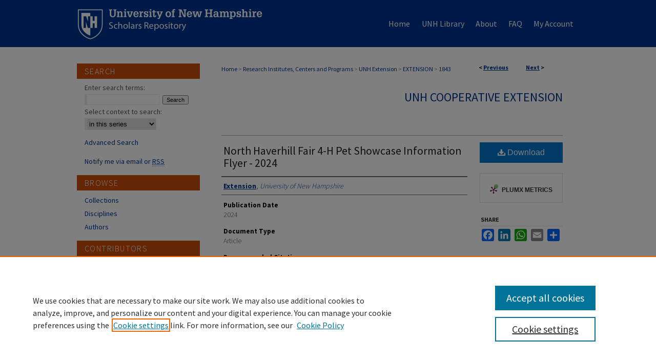

--- FILE ---
content_type: text/html; charset=UTF-8
request_url: https://scholars.unh.edu/extension/1843/
body_size: 7456
content:

<!DOCTYPE html>
<html lang="en">
<head><!-- inj yui3-seed: --><script type='text/javascript' src='//cdnjs.cloudflare.com/ajax/libs/yui/3.6.0/yui/yui-min.js'></script><script type='text/javascript' src='//ajax.googleapis.com/ajax/libs/jquery/1.10.2/jquery.min.js'></script><!-- Adobe Analytics --><script type='text/javascript' src='https://assets.adobedtm.com/4a848ae9611a/d0e96722185b/launch-d525bb0064d8.min.js'></script><script type='text/javascript' src=/assets/nr_browser_production.js></script>

<!-- def.1 -->
<meta charset="utf-8">
<meta name="viewport" content="width=device-width">
<title>
"North Haverhill Fair 4-H Pet Showcase Information Flyer - 2024" by Extension
</title>


<!-- FILE article_meta-tags.inc --><!-- FILE: /srv/sequoia/main/data/scholars.unh.edu/assets/article_meta-tags.inc -->
<!-- FILE: /srv/sequoia/main/data/assets/site/ir_download_link.inc -->
<!-- FILE: /srv/sequoia/main/data/scholars.unh.edu/assets/article_meta-tags.inc (cont) -->
<meta itemprop="name" content="North Haverhill Fair 4-H Pet Showcase Information Flyer - 2024">
<meta property="og:title" content="North Haverhill Fair 4-H Pet Showcase Information Flyer - 2024">
<meta name="twitter:title" content="North Haverhill Fair 4-H Pet Showcase Information Flyer - 2024">
<meta property="article:author" content="Extension">
<meta name="author" content="Extension">
<meta name="robots" content="noodp, noydir">
<meta name="description" content="By Extension, Published on 01/01/24">
<meta itemprop="description" content="By Extension, Published on 01/01/24">
<meta name="twitter:description" content="By Extension, Published on 01/01/24">
<meta property="og:description" content="By Extension, Published on 01/01/24">
<meta name="bepress_citation_series_title" content="UNH Cooperative Extension">
<meta name="bepress_citation_author" content="Extension,">
<meta name="bepress_citation_author_institution" content="University of New Hampshire">
<meta name="bepress_citation_title" content="North Haverhill Fair 4-H Pet Showcase Information Flyer - 2024">
<meta name="bepress_citation_date" content="2024">
<meta name="bepress_citation_pdf_url" content="https://scholars.unh.edu/cgi/viewcontent.cgi?article=2818&amp;context=extension">
<meta name="bepress_citation_abstract_html_url" content="https://scholars.unh.edu/extension/1843">
<meta name="bepress_citation_online_date" content="2024/5/2">
<meta name="viewport" content="width=device-width">
<!-- Additional Twitter data -->
<meta name="twitter:card" content="summary">
<!-- Additional Open Graph data -->
<meta property="og:type" content="article">
<meta property="og:url" content="https://scholars.unh.edu/extension/1843">
<meta property="og:site_name" content="University of New Hampshire Scholars Repository">


<!-- Amplitude -->
<script type="text/javascript">
(function(e,t){var n=e.amplitude||{_q:[],_iq:{}};var r=t.createElement("script")
;r.type="text/javascript";r.async=true
;r.src="https://cdn.amplitude.com/libs/amplitude-4.1.0-min.gz.js"
;r.onload=function(){if(e.amplitude.runQueuedFunctions){
e.amplitude.runQueuedFunctions()}else{
console.log("[Amplitude] Error: could not load SDK")}}
;var i=t.getElementsByTagName("script")[0];i.parentNode.insertBefore(r,i)
;function s(e,t){e.prototype[t]=function(){
this._q.push([t].concat(Array.prototype.slice.call(arguments,0)));return this}}
var o=function(){this._q=[];return this}
;var a=["add","append","clearAll","prepend","set","setOnce","unset"]
;for(var u=0;u<a.length;u++){s(o,a[u])}n.Identify=o;var c=function(){this._q=[]
;return this}
;var l=["setProductId","setQuantity","setPrice","setRevenueType","setEventProperties"]
;for(var p=0;p<l.length;p++){s(c,l[p])}n.Revenue=c
;var d=["init","logEvent","logRevenue","setUserId","setUserProperties","setOptOut","setVersionName","setDomain","setDeviceId","setGlobalUserProperties","identify","clearUserProperties","setGroup","logRevenueV2","regenerateDeviceId","logEventWithTimestamp","logEventWithGroups","setSessionId"]
;function v(e){function t(t){e[t]=function(){
e._q.push([t].concat(Array.prototype.slice.call(arguments,0)))}}
for(var n=0;n<d.length;n++){t(d[n])}}v(n);n.getInstance=function(e){
e=(!e||e.length===0?"$default_instance":e).toLowerCase()
;if(!n._iq.hasOwnProperty(e)){n._iq[e]={_q:[]};v(n._iq[e])}return n._iq[e]}
;e.amplitude=n})(window,document);

amplitude.getInstance().init("1d890e80ea7a0ccc43c2b06438458f50");
</script>

<!-- FILE: article_meta-tags.inc (cont) -->
<meta name="bepress_is_article_cover_page" content="1">


<!-- sh.1 -->
<link rel="stylesheet" href="/ir-style.css" type="text/css" media="screen">
<link rel="stylesheet" href="/ir-custom.css" type="text/css" media="screen">
<link rel="stylesheet" href="../ir-custom.css" type="text/css" media="screen">
<link rel="stylesheet" href="/ir-local.css" type="text/css" media="screen">
<link rel="stylesheet" href="../ir-local.css" type="text/css" media="screen">
<link rel="stylesheet" href="/ir-print.css" type="text/css" media="print">
<link type="text/css" rel="stylesheet" href="/assets/floatbox/floatbox.css">
<link rel="alternate" type="application/rss+xml" title="Site Feed" href="/recent.rss">
<link rel="shortcut icon" href="/favicon.ico" type="image/x-icon">
<!--[if IE]>
<link rel="stylesheet" href="/ir-ie.css" type="text/css" media="screen">
<![endif]-->

<!-- JS  -->
<script type="text/javascript" src="/assets/jsUtilities.js"></script>
<script type="text/javascript" src="/assets/footnoteLinks.js"></script>
<script type="text/javascript" src="/assets/scripts/yui-init.pack.js"></script>
<script type="text/javascript" src="/assets/scripts/bepress-init.debug.js"></script>
<script type="text/javascript" src="/assets/scripts/JumpListYUI.pack.js"></script>

<!-- end sh.1 -->




<script type="text/javascript">var pageData = {"page":{"environment":"prod","productName":"bpdg","language":"en","name":"ir_series:article","businessUnit":"els:rp:st"},"visitor":{}};</script>

</head>
<body id="geo-series">
<!-- FILE /srv/sequoia/main/data/scholars.unh.edu/assets/header.pregen --><!-- FILE: /srv/sequoia/main/data/assets/site/mobile_nav.inc --><!--[if !IE]>-->
<script src="/assets/scripts/dc-mobile/dc-responsive-nav.js"></script>

<header id="mobile-nav" class="nav-down device-fixed-height" style="visibility: hidden;">
  
  
  <nav class="nav-collapse">
    <ul>
      <li class="menu-item active device-fixed-width"><a href="https://scholars.unh.edu" title="Home" data-scroll >Home</a></li>
      <li class="menu-item device-fixed-width"><a href="https://scholars.unh.edu/do/search/advanced/" title="Search" data-scroll ><i class="icon-search"></i> Search</a></li>
      <li class="menu-item device-fixed-width"><a href="https://scholars.unh.edu/communities.html" title="Browse" data-scroll >Browse Collections</a></li>
      <li class="menu-item device-fixed-width"><a href="/cgi/myaccount.cgi?context=extension" title="My Account" data-scroll >My Account</a></li>
      <li class="menu-item device-fixed-width"><a href="https://scholars.unh.edu/about.html" title="About" data-scroll >About</a></li>
      <li class="menu-item device-fixed-width"><a href="https://network.bepress.com" title="Digital Commons Network" data-scroll ><img width="16" height="16" alt="DC Network" style="vertical-align:top;" src="/assets/md5images/8e240588cf8cd3a028768d4294acd7d3.png"> Digital Commons Network™</a></li>
    </ul>
  </nav>
</header>

<script src="/assets/scripts/dc-mobile/dc-mobile-nav.js"></script>
<!--<![endif]-->
<!-- FILE: /srv/sequoia/main/data/scholars.unh.edu/assets/header.pregen (cont) -->



<div id="unh">
	<div id="container">
		<a href="#main" class="skiplink" accesskey="2" >Skip to main content</a>

		
			<div id="navigation">
				<!-- FILE: /srv/sequoia/main/data/scholars.unh.edu/assets/ir_navigation.inc --><div id="tabs"><ul><li id="tabone"><a href="https://scholars.unh.edu" title="Home" ><span>Home</span></a></li><li id="tabtwo"><a href="https://www.library.unh.edu" title="UNH Library" ><span>UNH Library</span></a></li><li id="tabthree"><a href="https://scholars.unh.edu/about.html" title="About" ><span>About</span></a></li><li id="tabfour"><a href="https://scholars.unh.edu/faq.html" title="FAQ" ><span>FAQ</span></a></li><li id="tabfive"><a href="https://scholars.unh.edu/cgi/myaccount.cgi?context=extension" title="My Account" ><span>My Account</span></a></li></ul></div>





<!-- FILE: /srv/sequoia/main/data/scholars.unh.edu/assets/header.pregen (cont) -->
			</div>			
					
			<div id="header">
				<a href="https://scholars.unh.edu" id="banner_link" title="University of New Hampshire Scholars Repository" >
					<img id="banner_image" alt="University of New Hampshire Scholars Repository" width='366' height='92' src="/assets/md5images/7dc95a32d361fa2038ea446043c250f1.png">
				</a>	
				
			</div>
		

		<div id="wrapper">
			<div id="content">
				<div id="main" class="text">

<script type="text/javascript" src="/assets/floatbox/floatbox.js"></script>  
<!-- FILE: /srv/sequoia/main/data/assets/site/article_pager.inc -->

<div id="breadcrumb"><ul id="pager">

                
                 
<li>&lt; <a href="https://scholars.unh.edu/extension/1841" class="ignore" >Previous</a></li>
        
        
        

                
                 
<li><a href="https://scholars.unh.edu/extension/1844" class="ignore" >Next</a> &gt;</li>
        
        
        
<li>&nbsp;</li></ul><div class="crumbs"><!-- FILE: /srv/sequoia/main/data/assets/site/ir_breadcrumb.inc -->

<div class="crumbs" role="navigation" aria-label="Breadcrumb">
	<p>
	
	
			<a href="https://scholars.unh.edu" class="ignore" >Home</a>
	
	
	
	
	
	
	
	
	
	
	 <span aria-hidden="true">&gt;</span> 
		<a href="https://scholars.unh.edu/resinst" class="ignore" >Research Institutes, Centers and Programs</a>
	
	
	
	
	
	
	 <span aria-hidden="true">&gt;</span> 
		<a href="https://scholars.unh.edu/unh_extension" class="ignore" >UNH Extension</a>
	
	
	
	
	
	
	 <span aria-hidden="true">&gt;</span> 
		<a href="https://scholars.unh.edu/extension" class="ignore" >EXTENSION</a>
	
	
	
	
	
	 <span aria-hidden="true">&gt;</span> 
		<a href="https://scholars.unh.edu/extension/1843" class="ignore" aria-current="page" >1843</a>
	
	
	
	</p>
</div>


<!-- FILE: /srv/sequoia/main/data/assets/site/article_pager.inc (cont) --></div>
</div>
<!-- FILE: /srv/sequoia/main/data/assets/site/ir_series/article/index.html (cont) -->
<!-- FILE: /srv/sequoia/main/data/assets/site/ir_series/article/article_info.inc --><!-- FILE: /srv/sequoia/main/data/assets/site/openurl.inc -->

























<!-- FILE: /srv/sequoia/main/data/assets/site/ir_series/article/article_info.inc (cont) -->
<!-- FILE: /srv/sequoia/main/data/assets/site/ir_download_link.inc -->









	
	
	
    
    
    
	
		
		
		
	
	
	
	
	
	

<!-- FILE: /srv/sequoia/main/data/assets/site/ir_series/article/article_info.inc (cont) -->
<!-- FILE: /srv/sequoia/main/data/assets/site/ir_series/article/ir_article_header.inc -->


<div id="series-header">
<!-- FILE: /srv/sequoia/main/data/assets/site/ir_series/ir_series_logo.inc -->



 






	
	
	
	
	
	
<!-- FILE: /srv/sequoia/main/data/assets/site/ir_series/article/ir_article_header.inc (cont) --><h2 id="series-title"><a href="https://scholars.unh.edu/extension" >UNH Cooperative Extension</a></h2></div>
<div style="clear: both">&nbsp;</div>

<div id="sub">
<div id="alpha">
<!-- FILE: /srv/sequoia/main/data/assets/site/ir_series/article/article_info.inc (cont) --><div id='title' class='element'>
<h1><a href='https://scholars.unh.edu/cgi/viewcontent.cgi?article=2818&amp;context=extension'>North Haverhill Fair 4-H Pet Showcase Information Flyer - 2024</a></h1>
</div>
<div class='clear'></div>
<div id='authors' class='element'>
<h2 class='visually-hidden'>Authors</h2>
<p class="author"><a href='https://scholars.unh.edu/do/search/?q=author%3A%22Extension%22&start=0&context=2654425'><strong>Extension</strong>, <em>University of New Hampshire</em></a><br />
</p></div>
<div class='clear'></div>
<div id='publication_date' class='element'>
<h2 class='field-heading'>Publication Date</h2>
<p>2024</p>
</div>
<div class='clear'></div>
<div id='document_type' class='element'>
<h2 class='field-heading'>Document Type</h2>
<p>Article</p>
</div>
<div class='clear'></div>
<div id='recommended_citation' class='element'>
<h2 class='field-heading'>Recommended Citation</h2>
<!-- FILE: /srv/sequoia/main/data/scholars.unh.edu/assets/ir_series/ir_citation.inc --><p>
    Extension, "North Haverhill Fair 4-H Pet Showcase Information Flyer - 2024" (2024). <em>UNH Cooperative Extension</em>.  1843.
    <br>
    
    
        https://scholars.unh.edu/extension/1843
    
</p>
<!-- FILE: /srv/sequoia/main/data/assets/site/ir_series/article/article_info.inc (cont) --></div>
<div class='clear'></div>
</div>
    </div>
    <div id='beta_7-3'>
<!-- FILE: /srv/sequoia/main/data/assets/site/info_box_7_3.inc --><!-- FILE: /srv/sequoia/main/data/assets/site/openurl.inc -->

























<!-- FILE: /srv/sequoia/main/data/assets/site/info_box_7_3.inc (cont) -->
<!-- FILE: /srv/sequoia/main/data/assets/site/ir_download_link.inc -->









	
	
	
    
    
    
	
		
		
		
	
	
	
	
	
	

<!-- FILE: /srv/sequoia/main/data/assets/site/info_box_7_3.inc (cont) -->


	<!-- FILE: /srv/sequoia/main/data/assets/site/info_box_download_button.inc --><div class="aside download-button">
      <a id="pdf" class="btn" href="https://scholars.unh.edu/cgi/viewcontent.cgi?article=2818&amp;context=extension" title="PDF (243&nbsp;KB) opens in new window" target="_blank" > 
    	<i class="icon-download-alt" aria-hidden="true"></i>
        Download
      </a>
</div>


<!-- FILE: /srv/sequoia/main/data/assets/site/info_box_7_3.inc (cont) -->
	<!-- FILE: /srv/sequoia/main/data/assets/site/info_box_embargo.inc -->
<!-- FILE: /srv/sequoia/main/data/assets/site/info_box_7_3.inc (cont) -->

<!-- FILE: /srv/sequoia/main/data/assets/site/info_box_custom_upper.inc -->
<!-- FILE: /srv/sequoia/main/data/assets/site/info_box_7_3.inc (cont) -->
<!-- FILE: /srv/sequoia/main/data/assets/site/info_box_openurl.inc -->
<!-- FILE: /srv/sequoia/main/data/assets/site/info_box_7_3.inc (cont) -->

<!-- FILE: /srv/sequoia/main/data/assets/site/info_box_article_metrics.inc -->






<div id="article-stats" class="aside hidden">

    <p class="article-downloads-wrapper hidden"><span id="article-downloads"></span> DOWNLOADS</p>
    <p class="article-stats-date hidden">Since May 02, 2024</p>

    <p class="article-plum-metrics">
        <a href="https://plu.mx/plum/a/?repo_url=https://scholars.unh.edu/extension/1843" class="plumx-plum-print-popup plum-bigben-theme" data-badge="true" data-hide-when-empty="true" ></a>
    </p>
</div>
<script type="text/javascript" src="//cdn.plu.mx/widget-popup.js"></script>





<!-- Article Download Counts -->
<script type="text/javascript" src="/assets/scripts/article-downloads.pack.js"></script>
<script type="text/javascript">
    insertDownloads(37003072);
</script>


<!-- Add border to Plum badge & download counts when visible -->
<script>
// bind to event when PlumX widget loads
jQuery('body').bind('plum:widget-load', function(e){
// if Plum badge is visible
  if (jQuery('.PlumX-Popup').length) {
// remove 'hidden' class
  jQuery('#article-stats').removeClass('hidden');
  jQuery('.article-stats-date').addClass('plum-border');
  }
});
// bind to event when page loads
jQuery(window).bind('load',function(e){
// if DC downloads are visible
  if (jQuery('#article-downloads').text().length > 0) {
// add border to aside
  jQuery('#article-stats').removeClass('hidden');
  }
});
</script>



<!-- Adobe Analytics: Download Click Tracker -->
<script>

$(function() {

  // Download button click event tracker for PDFs
  $(".aside.download-button").on("click", "a#pdf", function(event) {
    pageDataTracker.trackEvent('navigationClick', {
      link: {
          location: 'aside download-button',
          name: 'pdf'
      }
    });
  });

  // Download button click event tracker for native files
  $(".aside.download-button").on("click", "a#native", function(event) {
    pageDataTracker.trackEvent('navigationClick', {
        link: {
            location: 'aside download-button',
            name: 'native'
        }
     });
  });

});

</script>
<!-- FILE: /srv/sequoia/main/data/assets/site/info_box_7_3.inc (cont) -->



	<!-- FILE: /srv/sequoia/main/data/assets/site/info_box_disciplines.inc -->




	







<!-- FILE: /srv/sequoia/main/data/assets/site/info_box_7_3.inc (cont) -->

<!-- FILE: /srv/sequoia/main/data/assets/site/bookmark_widget.inc -->

<div id="share" class="aside">
<h2>Share</h2>
	
	<div class="a2a_kit a2a_kit_size_24 a2a_default_style">
    	<a class="a2a_button_facebook"></a>
    	<a class="a2a_button_linkedin"></a>
		<a class="a2a_button_whatsapp"></a>
		<a class="a2a_button_email"></a>
    	<a class="a2a_dd"></a>
    	<script async src="https://static.addtoany.com/menu/page.js"></script>
	</div>
</div>

<!-- FILE: /srv/sequoia/main/data/assets/site/info_box_7_3.inc (cont) -->
<!-- FILE: /srv/sequoia/main/data/assets/site/info_box_geolocate.inc --><!-- FILE: /srv/sequoia/main/data/assets/site/ir_geolocate_enabled_and_displayed.inc -->

<!-- FILE: /srv/sequoia/main/data/assets/site/info_box_geolocate.inc (cont) -->

<!-- FILE: /srv/sequoia/main/data/assets/site/info_box_7_3.inc (cont) -->

	<!-- FILE: /srv/sequoia/main/data/assets/site/zotero_coins.inc -->

<span class="Z3988" title="ctx_ver=Z39.88-2004&amp;rft_val_fmt=info%3Aofi%2Ffmt%3Akev%3Amtx%3Ajournal&amp;rft_id=https%3A%2F%2Fscholars.unh.edu%2Fextension%2F1843&amp;rft.atitle=North%20Haverhill%20Fair%204-H%20Pet%20Showcase%20Information%20Flyer%20-%202024&amp;rft.aufirst=&amp;rft.aulast=Extension&amp;rft.jtitle=UNH%20Cooperative%20Extension&amp;rft.date=2024-01-01">COinS</span>
<!-- FILE: /srv/sequoia/main/data/assets/site/info_box_7_3.inc (cont) -->

<!-- FILE: /srv/sequoia/main/data/assets/site/info_box_custom_lower.inc -->
<!-- FILE: /srv/sequoia/main/data/assets/site/info_box_7_3.inc (cont) -->
<!-- FILE: /srv/sequoia/main/data/assets/site/ir_series/article/article_info.inc (cont) --></div>

<div class='clear'>&nbsp;</div>
<!-- FILE: /srv/sequoia/main/data/assets/site/ir_article_custom_fields.inc -->

<!-- FILE: /srv/sequoia/main/data/assets/site/ir_series/article/article_info.inc (cont) -->

	<!-- FILE: /srv/sequoia/main/data/assets/site/ir_display_pdf.inc -->





<div class='clear'>&nbsp;</div>
<div id="display-pdf">
   <object type='application/pdf' data='https://scholars.unh.edu/cgi/viewcontent.cgi?article=2818&amp;context=extension#toolbar=0&amp;navpanes=0&amp;scrollbar=1' width='660' height='460'>
      <div id="message">
<p>To view the content in your browser, please <a href="https://get.adobe.com/reader/" title="Adobe - Adobe Reader download" >download Adobe Reader</a> or, alternately, <br>
you may <a href="https://scholars.unh.edu/cgi/viewcontent.cgi?article=2818&amp;context=extension" >Download</a> the file to your hard drive.</p>

 <p> NOTE: The latest versions of Adobe Reader do not support viewing <acronym title="Portable Document Format">PDF</acronym> files within Firefox on Mac OS and if you are using a modern (Intel) Mac, there is no official plugin for viewing <acronym title="Portable Document Format">PDF</acronym> files within the browser window.  </p>
   </object>
</div>
<div class='clear'>&nbsp;</div>




<!-- FILE: /srv/sequoia/main/data/assets/site/ir_series/article/article_info.inc (cont) -->

<!-- FILE: /srv/sequoia/main/data/assets/site/ir_series/article/index.html (cont) -->
<!-- FILE /srv/sequoia/main/data/assets/site/footer.pregen --></div>
	<div class="verticalalign">&nbsp;</div>
	<div class="clear">&nbsp;</div>

</div>

	<div id="sidebar" role="complementary">
	<!-- FILE: /srv/sequoia/main/data/assets/site/ir_sidebar_7_8.inc -->

	<!-- FILE: /srv/sequoia/main/data/assets/site/ir_sidebar_sort_sba.inc --><!-- FILE: /srv/sequoia/main/data/assets/site/ir_sidebar_custom_upper_7_8.inc -->

<!-- FILE: /srv/sequoia/main/data/assets/site/ir_sidebar_sort_sba.inc (cont) -->
<!-- FILE: /srv/sequoia/main/data/assets/site/ir_sidebar_search_7_8.inc --><h2>Search</h2>


	
<form method='get' action='https://scholars.unh.edu/do/search/' id="sidebar-search">
	<label for="search" accesskey="4">
		Enter search terms:
	</label>
		<div>
			<span class="border">
				<input type="text" name='q' class="search" id="search">
			</span> 
			<input type="submit" value="Search" class="searchbutton" style="font-size:11px;">
		</div>
	<label for="context">
		Select context to search:
	</label> 
		<div>
			<span class="border">
				<select name="fq" id="context">
					
					
						<option value='virtual_ancestor_link:"https://scholars.unh.edu/extension"'>in this series</option>
					
					
					
					<option value='virtual_ancestor_link:"https://scholars.unh.edu"'>in this repository</option>
					<option value='virtual_ancestor_link:"http:/"'>all bepress repositories</option>
				</select>
			</span>
		</div>
</form>

<p class="advanced">
	
	
		<a href="https://scholars.unh.edu/do/search/advanced/?fq=virtual_ancestor_link:%22https://scholars.unh.edu/extension%22" >
			Advanced Search
		</a>
	
</p>
<!-- FILE: /srv/sequoia/main/data/assets/site/ir_sidebar_sort_sba.inc (cont) -->
<!-- FILE: /srv/sequoia/main/data/assets/site/ir_sidebar_notify_7_8.inc -->


	<ul id="side-notify">
		<li class="notify">
			<a href="https://scholars.unh.edu/extension/announcements.html" title="Email or RSS Notifications" >
				Notify me via email or <acronym title="Really Simple Syndication">RSS</acronym>
			</a>
		</li>
	</ul>



<!-- FILE: /srv/sequoia/main/data/assets/site/urc_badge.inc -->






<!-- FILE: /srv/sequoia/main/data/assets/site/ir_sidebar_notify_7_8.inc (cont) -->

<!-- FILE: /srv/sequoia/main/data/assets/site/ir_sidebar_sort_sba.inc (cont) -->
<!-- FILE: /srv/sequoia/main/data/assets/site/ir_sidebar_custom_middle_7_8.inc --><!-- FILE: /srv/sequoia/main/data/assets/site/ir_sidebar_sort_sba.inc (cont) -->
<!-- FILE: /srv/sequoia/main/data/assets/site/ir_sidebar_browse.inc --><h2>Browse</h2>
<ul id="side-browse">


<li class="collections"><a href="https://scholars.unh.edu/communities.html" title="Browse by Collections" >Collections</a></li>
<li class="discipline-browser"><a href="https://scholars.unh.edu/do/discipline_browser/disciplines" title="Browse by Disciplines" >Disciplines</a></li>
<li class="author"><a href="https://scholars.unh.edu/authors.html" title="Browse by Author" >Authors</a></li>


</ul>
<!-- FILE: /srv/sequoia/main/data/assets/site/ir_sidebar_sort_sba.inc (cont) -->
<!-- FILE: /srv/sequoia/main/data/scholars.unh.edu/assets/ir_sidebar_author_7_8.inc --><h2>Contributors</h2>






	<ul id="side-author">
		<li class="faq">
			<a href="https://scholars.unh.edu/faq.html" title="Author FAQ" >
				Author FAQ
			</a>
		</li>
		
		
		
	</ul>


<!-- FILE: /srv/sequoia/main/data/assets/site/ir_sidebar_sort_sba.inc (cont) -->
<!-- FILE: /srv/sequoia/main/data/scholars.unh.edu/assets/ir_sidebar_custom_lower_7_8.inc -->	





<!-- FILE: /srv/sequoia/main/data/assets/site/ir_sidebar_homepage_links_7_8.inc -->

<h2>Links</h2>
	<ul id="homepage-links">
		<li class="sb-homepage">
			
				<a href="https://extension.unh.edu/" title="unh_extension Home Page" >
						UNH Extension Homepage
				</a>
			
			
			
		</li>
	</ul>
<!-- FILE: /srv/sequoia/main/data/scholars.unh.edu/assets/ir_sidebar_custom_lower_7_8.inc (cont) -->
<!-- FILE: /srv/sequoia/main/data/assets/site/ir_sidebar_sort_sba.inc (cont) -->
<!-- FILE: /srv/sequoia/main/data/assets/site/ir_sidebar_sw_links_7_8.inc -->

	
		
	


	<!-- FILE: /srv/sequoia/main/data/assets/site/ir_sidebar_sort_sba.inc (cont) -->

<!-- FILE: /srv/sequoia/main/data/assets/site/ir_sidebar_geolocate.inc --><!-- FILE: /srv/sequoia/main/data/assets/site/ir_geolocate_enabled_and_displayed.inc -->

<!-- FILE: /srv/sequoia/main/data/assets/site/ir_sidebar_geolocate.inc (cont) -->

<!-- FILE: /srv/sequoia/main/data/assets/site/ir_sidebar_sort_sba.inc (cont) -->
<!-- FILE: /srv/sequoia/main/data/assets/site/ir_sidebar_custom_lowest_7_8.inc -->


<!-- FILE: /srv/sequoia/main/data/assets/site/ir_sidebar_sort_sba.inc (cont) -->
<!-- FILE: /srv/sequoia/main/data/assets/site/ir_sidebar_7_8.inc (cont) -->

		



<!-- FILE: /srv/sequoia/main/data/assets/site/footer.pregen (cont) -->
	<div class="verticalalign">&nbsp;</div>
	</div>

</div>

<!-- FILE: /srv/sequoia/main/data/assets/site/ir_footer_content.inc --><div id="footer" role="contentinfo">
	
	
	<!-- FILE: /srv/sequoia/main/data/assets/site/ir_bepress_logo.inc --><div id="bepress">

<a href="https://www.elsevier.com/solutions/digital-commons" title="Elsevier - Digital Commons" >
	<em>Elsevier - Digital Commons</em>
</a>

</div>
<!-- FILE: /srv/sequoia/main/data/assets/site/ir_footer_content.inc (cont) -->
	<p>
		<a href="https://scholars.unh.edu" title="Home page" accesskey="1" >Home</a> | 
		<a href="https://scholars.unh.edu/about.html" title="About" >About</a> | 
		<a href="https://scholars.unh.edu/faq.html" title="FAQ" >FAQ</a> | 
		<a href="/cgi/myaccount.cgi?context=extension" title="My Account Page" accesskey="3" >My Account</a> | 
		<a href="https://scholars.unh.edu/accessibility.html" title="Accessibility Statement" accesskey="0" >Accessibility Statement</a>
	</p>
	<p>
	
	
		<a class="secondary-link" href="https://www.elsevier.com/legal/privacy-policy" title="Privacy Policy" >Privacy</a>
	
		<a class="secondary-link" href="https://www.elsevier.com/legal/elsevier-website-terms-and-conditions" title="Copyright Policy" >Copyright</a>	
	</p> 
	
</div>

<!-- FILE: /srv/sequoia/main/data/assets/site/footer.pregen (cont) -->

</div>
</div>

<!-- FILE: /srv/sequoia/main/data/scholars.unh.edu/assets/ir_analytics.inc --><script>
  (function(i,s,o,g,r,a,m){i['GoogleAnalyticsObject']=r;i[r]=i[r]||function(){
  (i[r].q=i[r].q||[]).push(arguments)},i[r].l=1*new Date();a=s.createElement(o),
  m=s.getElementsByTagName(o)[0];a.async=1;a.src=g;m.parentNode.insertBefore(a,m)
  })(window,document,'script','//www.google-analytics.com/analytics.js','ga');

  ga('create', 'UA-35132924-8', 'auto');
  ga('send', 'pageview');

</script><!-- FILE: /srv/sequoia/main/data/assets/site/footer.pregen (cont) -->

<script type='text/javascript' src='/assets/scripts/bpbootstrap-20160726.pack.js'></script><script type='text/javascript'>BPBootstrap.init({appendCookie:''})</script></body></html>
